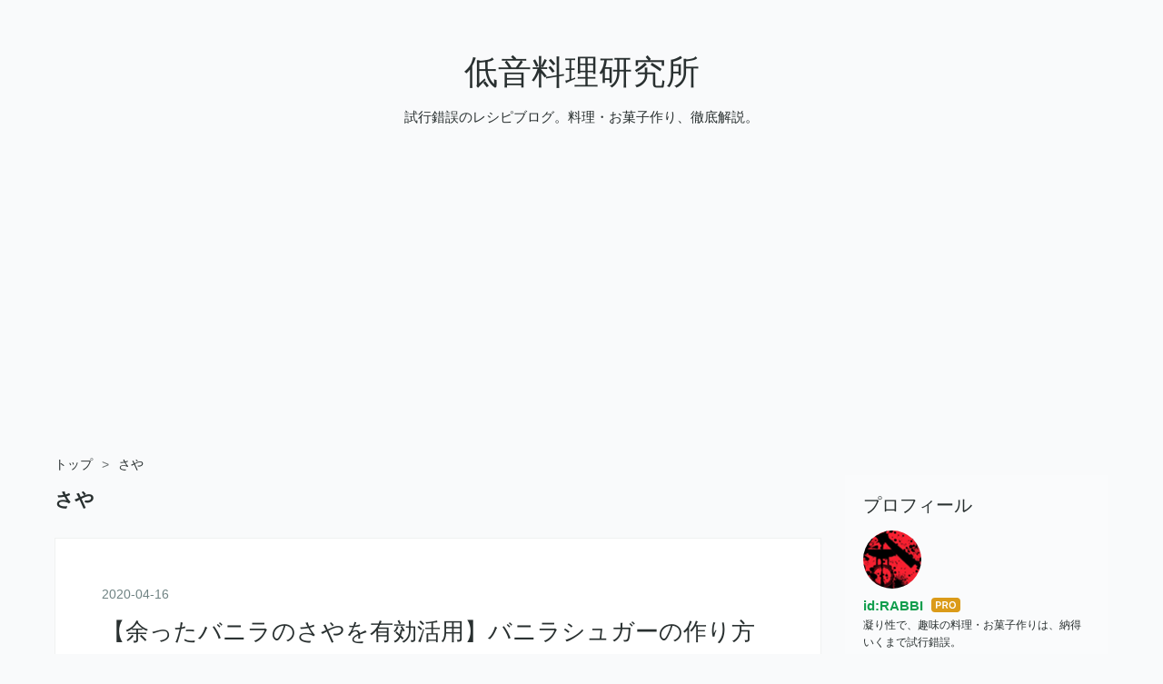

--- FILE ---
content_type: text/html; charset=utf-8
request_url: https://www.google.com/recaptcha/api2/aframe
body_size: 269
content:
<!DOCTYPE HTML><html><head><meta http-equiv="content-type" content="text/html; charset=UTF-8"></head><body><script nonce="R4DoOXO-QkazWtS5f5d7dw">/** Anti-fraud and anti-abuse applications only. See google.com/recaptcha */ try{var clients={'sodar':'https://pagead2.googlesyndication.com/pagead/sodar?'};window.addEventListener("message",function(a){try{if(a.source===window.parent){var b=JSON.parse(a.data);var c=clients[b['id']];if(c){var d=document.createElement('img');d.src=c+b['params']+'&rc='+(localStorage.getItem("rc::a")?sessionStorage.getItem("rc::b"):"");window.document.body.appendChild(d);sessionStorage.setItem("rc::e",parseInt(sessionStorage.getItem("rc::e")||0)+1);localStorage.setItem("rc::h",'1768750655269');}}}catch(b){}});window.parent.postMessage("_grecaptcha_ready", "*");}catch(b){}</script></body></html>